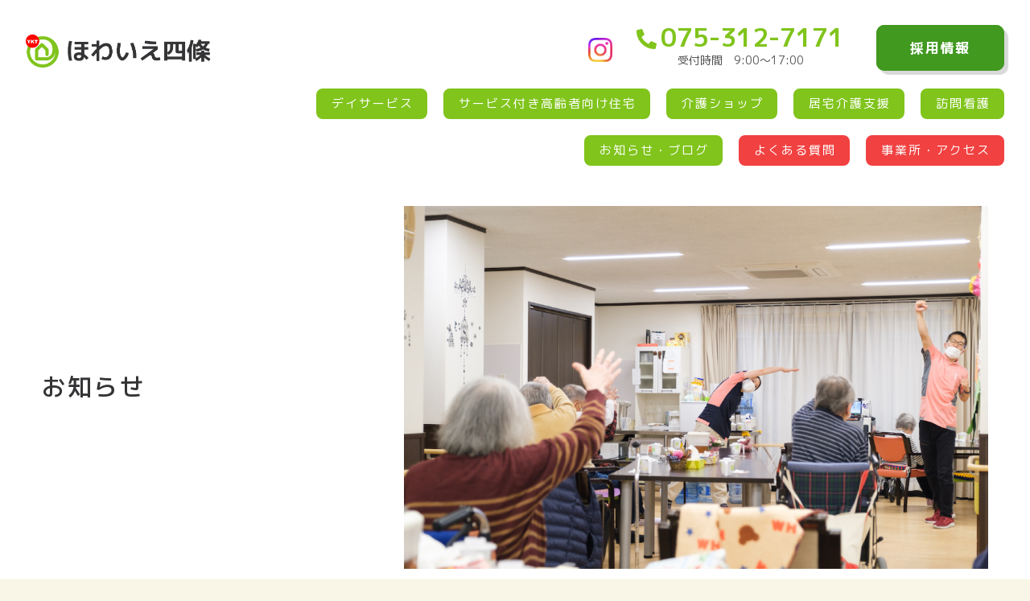

--- FILE ---
content_type: text/html; charset=UTF-8
request_url: https://foyer4.jp/news/%E5%B9%B4%E6%9C%AB%E5%B9%B4%E5%A7%8B%E3%81%AE%E3%81%8A%E7%9F%A5%E3%82%89%E3%81%9B/
body_size: 10219
content:
<!DOCTYPE html>
<html lang="ja" dir="ltr">

<head>
  <meta charset="utf-8">
  <meta http-equiv="X-UA-Compatible" content="IE=edge" />
  <meta name="viewport" content="width=device-width, initial-scale=1, user-scalable=no, minimum-scale=1, maximum-scale=1">
  
  <!-- ファビコン -->
  <link rel="shortcut icon" href="https://foyer4.jp/foyer/wp-content/themes/2021_foyer/images/common/icon.jpg">
  <meta name="description" content="" />
  <meta property="og:url" content="https://foyer4.jp/" />
  <meta property="og:title" content="デイサービス・高齢者住宅 | ほわいえ四條" />
  <meta property="og:type" content="website">
  <meta property="og:description" content="" />
  <meta property="og:image" content="https://foyer4.jp/images/og.jpg" />
  <meta name="twitter:card" content="summary_large_image" />
  <meta name="twitter:title" content="デイサービス・高齢者住宅 | ほわいえ四條" />
  <meta name="twitter:description" content="" />
  <meta property="og:site_name" content="デイサービス・高齢者住宅 | ほわいえ四條" />
  <meta property="og:locale" content="ja_JP" />

  <link rel="preconnect" href="https://fonts.googleapis.com">
  <link rel="preconnect" href="https://fonts.gstatic.com" crossorigin>
  <link href="https://fonts.googleapis.com/css2?family=M+PLUS+1p:wght@400;500;700&display=swap" rel="stylesheet">

  
		<!-- All in One SEO 4.1.5.3 -->
		<title>年末年始のお知らせ | ほわいえ四條</title>
		<meta name="description" content="デイサービスほわいえ四條の年末年始のお知らせ 休業期間：１２月３０日（金）～１月３日（火） 営業開始：１月４日 […]" />
		<meta name="robots" content="max-image-preview:large" />
		<link rel="canonical" href="https://foyer4.jp/news/%e5%b9%b4%e6%9c%ab%e5%b9%b4%e5%a7%8b%e3%81%ae%e3%81%8a%e7%9f%a5%e3%82%89%e3%81%9b/" />
		<meta property="og:locale" content="ja_JP" />
		<meta property="og:site_name" content="ほわいえ四條 |" />
		<meta property="og:type" content="article" />
		<meta property="og:title" content="年末年始のお知らせ | ほわいえ四條" />
		<meta property="og:description" content="デイサービスほわいえ四條の年末年始のお知らせ 休業期間：１２月３０日（金）～１月３日（火） 営業開始：１月４日 […]" />
		<meta property="og:url" content="https://foyer4.jp/news/%e5%b9%b4%e6%9c%ab%e5%b9%b4%e5%a7%8b%e3%81%ae%e3%81%8a%e7%9f%a5%e3%82%89%e3%81%9b/" />
		<meta property="article:published_time" content="2022-11-29T16:49:24+00:00" />
		<meta property="article:modified_time" content="2022-11-30T18:38:07+00:00" />
		<meta name="twitter:card" content="summary" />
		<meta name="twitter:domain" content="foyer4.jp" />
		<meta name="twitter:title" content="年末年始のお知らせ | ほわいえ四條" />
		<meta name="twitter:description" content="デイサービスほわいえ四條の年末年始のお知らせ 休業期間：１２月３０日（金）～１月３日（火） 営業開始：１月４日 […]" />
		<script type="application/ld+json" class="aioseo-schema">
			{"@context":"https:\/\/schema.org","@graph":[{"@type":"WebSite","@id":"https:\/\/foyer4.jp\/#website","url":"https:\/\/foyer4.jp\/","name":"\u307b\u308f\u3044\u3048\u56db\u689d","inLanguage":"ja","publisher":{"@id":"https:\/\/foyer4.jp\/#organization"}},{"@type":"Organization","@id":"https:\/\/foyer4.jp\/#organization","name":"\u307b\u308f\u3044\u3048\u56db\u689d","url":"https:\/\/foyer4.jp\/"},{"@type":"BreadcrumbList","@id":"https:\/\/foyer4.jp\/news\/%e5%b9%b4%e6%9c%ab%e5%b9%b4%e5%a7%8b%e3%81%ae%e3%81%8a%e7%9f%a5%e3%82%89%e3%81%9b\/#breadcrumblist","itemListElement":[{"@type":"ListItem","@id":"https:\/\/foyer4.jp\/#listItem","position":1,"item":{"@type":"WebPage","@id":"https:\/\/foyer4.jp\/","name":"\u30db\u30fc\u30e0","url":"https:\/\/foyer4.jp\/"},"nextItem":"https:\/\/foyer4.jp\/news\/%e5%b9%b4%e6%9c%ab%e5%b9%b4%e5%a7%8b%e3%81%ae%e3%81%8a%e7%9f%a5%e3%82%89%e3%81%9b\/#listItem"},{"@type":"ListItem","@id":"https:\/\/foyer4.jp\/news\/%e5%b9%b4%e6%9c%ab%e5%b9%b4%e5%a7%8b%e3%81%ae%e3%81%8a%e7%9f%a5%e3%82%89%e3%81%9b\/#listItem","position":2,"item":{"@type":"WebPage","@id":"https:\/\/foyer4.jp\/news\/%e5%b9%b4%e6%9c%ab%e5%b9%b4%e5%a7%8b%e3%81%ae%e3%81%8a%e7%9f%a5%e3%82%89%e3%81%9b\/","name":"\u5e74\u672b\u5e74\u59cb\u306e\u304a\u77e5\u3089\u305b","description":"\u30c7\u30a4\u30b5\u30fc\u30d3\u30b9\u307b\u308f\u3044\u3048\u56db\u689d\u306e\u5e74\u672b\u5e74\u59cb\u306e\u304a\u77e5\u3089\u305b \u4f11\u696d\u671f\u9593\uff1a\uff11\uff12\u6708\uff13\uff10\u65e5\uff08\u91d1\uff09\uff5e\uff11\u6708\uff13\u65e5\uff08\u706b\uff09 \u55b6\u696d\u958b\u59cb\uff1a\uff11\u6708\uff14\u65e5 [\u2026]","url":"https:\/\/foyer4.jp\/news\/%e5%b9%b4%e6%9c%ab%e5%b9%b4%e5%a7%8b%e3%81%ae%e3%81%8a%e7%9f%a5%e3%82%89%e3%81%9b\/"},"previousItem":"https:\/\/foyer4.jp\/#listItem"}]},{"@type":"Person","@id":"https:\/\/foyer4.jp\/author\/foyer-admin\/#author","url":"https:\/\/foyer4.jp\/author\/foyer-admin\/","name":"foyer-admin","image":{"@type":"ImageObject","@id":"https:\/\/foyer4.jp\/news\/%e5%b9%b4%e6%9c%ab%e5%b9%b4%e5%a7%8b%e3%81%ae%e3%81%8a%e7%9f%a5%e3%82%89%e3%81%9b\/#authorImage","url":"https:\/\/secure.gravatar.com\/avatar\/ccc203e3f5d2554cb53a26a72fe7fcc3d5439e15513b300fee0fb38db925e2b8?s=96&d=mm&r=g","width":96,"height":96,"caption":"foyer-admin"}},{"@type":"WebPage","@id":"https:\/\/foyer4.jp\/news\/%e5%b9%b4%e6%9c%ab%e5%b9%b4%e5%a7%8b%e3%81%ae%e3%81%8a%e7%9f%a5%e3%82%89%e3%81%9b\/#webpage","url":"https:\/\/foyer4.jp\/news\/%e5%b9%b4%e6%9c%ab%e5%b9%b4%e5%a7%8b%e3%81%ae%e3%81%8a%e7%9f%a5%e3%82%89%e3%81%9b\/","name":"\u5e74\u672b\u5e74\u59cb\u306e\u304a\u77e5\u3089\u305b | \u307b\u308f\u3044\u3048\u56db\u689d","description":"\u30c7\u30a4\u30b5\u30fc\u30d3\u30b9\u307b\u308f\u3044\u3048\u56db\u689d\u306e\u5e74\u672b\u5e74\u59cb\u306e\u304a\u77e5\u3089\u305b \u4f11\u696d\u671f\u9593\uff1a\uff11\uff12\u6708\uff13\uff10\u65e5\uff08\u91d1\uff09\uff5e\uff11\u6708\uff13\u65e5\uff08\u706b\uff09 \u55b6\u696d\u958b\u59cb\uff1a\uff11\u6708\uff14\u65e5 [\u2026]","inLanguage":"ja","isPartOf":{"@id":"https:\/\/foyer4.jp\/#website"},"breadcrumb":{"@id":"https:\/\/foyer4.jp\/news\/%e5%b9%b4%e6%9c%ab%e5%b9%b4%e5%a7%8b%e3%81%ae%e3%81%8a%e7%9f%a5%e3%82%89%e3%81%9b\/#breadcrumblist"},"author":"https:\/\/foyer4.jp\/author\/foyer-admin\/#author","creator":"https:\/\/foyer4.jp\/author\/foyer-admin\/#author","datePublished":"2022-11-30T01:49:24+09:00","dateModified":"2022-12-01T03:38:07+09:00"}]}
		</script>
		<!-- All in One SEO -->

<link rel="alternate" title="oEmbed (JSON)" type="application/json+oembed" href="https://foyer4.jp/wp-json/oembed/1.0/embed?url=https%3A%2F%2Ffoyer4.jp%2Fnews%2F%25e5%25b9%25b4%25e6%259c%25ab%25e5%25b9%25b4%25e5%25a7%258b%25e3%2581%25ae%25e3%2581%258a%25e7%259f%25a5%25e3%2582%2589%25e3%2581%259b%2F" />
<link rel="alternate" title="oEmbed (XML)" type="text/xml+oembed" href="https://foyer4.jp/wp-json/oembed/1.0/embed?url=https%3A%2F%2Ffoyer4.jp%2Fnews%2F%25e5%25b9%25b4%25e6%259c%25ab%25e5%25b9%25b4%25e5%25a7%258b%25e3%2581%25ae%25e3%2581%258a%25e7%259f%25a5%25e3%2582%2589%25e3%2581%259b%2F&#038;format=xml" />
<style id='wp-img-auto-sizes-contain-inline-css' type='text/css'>
img:is([sizes=auto i],[sizes^="auto," i]){contain-intrinsic-size:3000px 1500px}
/*# sourceURL=wp-img-auto-sizes-contain-inline-css */
</style>
<style id='wp-emoji-styles-inline-css' type='text/css'>

	img.wp-smiley, img.emoji {
		display: inline !important;
		border: none !important;
		box-shadow: none !important;
		height: 1em !important;
		width: 1em !important;
		margin: 0 0.07em !important;
		vertical-align: -0.1em !important;
		background: none !important;
		padding: 0 !important;
	}
/*# sourceURL=wp-emoji-styles-inline-css */
</style>
<style id='wp-block-library-inline-css' type='text/css'>
:root{--wp-block-synced-color:#7a00df;--wp-block-synced-color--rgb:122,0,223;--wp-bound-block-color:var(--wp-block-synced-color);--wp-editor-canvas-background:#ddd;--wp-admin-theme-color:#007cba;--wp-admin-theme-color--rgb:0,124,186;--wp-admin-theme-color-darker-10:#006ba1;--wp-admin-theme-color-darker-10--rgb:0,107,160.5;--wp-admin-theme-color-darker-20:#005a87;--wp-admin-theme-color-darker-20--rgb:0,90,135;--wp-admin-border-width-focus:2px}@media (min-resolution:192dpi){:root{--wp-admin-border-width-focus:1.5px}}.wp-element-button{cursor:pointer}:root .has-very-light-gray-background-color{background-color:#eee}:root .has-very-dark-gray-background-color{background-color:#313131}:root .has-very-light-gray-color{color:#eee}:root .has-very-dark-gray-color{color:#313131}:root .has-vivid-green-cyan-to-vivid-cyan-blue-gradient-background{background:linear-gradient(135deg,#00d084,#0693e3)}:root .has-purple-crush-gradient-background{background:linear-gradient(135deg,#34e2e4,#4721fb 50%,#ab1dfe)}:root .has-hazy-dawn-gradient-background{background:linear-gradient(135deg,#faaca8,#dad0ec)}:root .has-subdued-olive-gradient-background{background:linear-gradient(135deg,#fafae1,#67a671)}:root .has-atomic-cream-gradient-background{background:linear-gradient(135deg,#fdd79a,#004a59)}:root .has-nightshade-gradient-background{background:linear-gradient(135deg,#330968,#31cdcf)}:root .has-midnight-gradient-background{background:linear-gradient(135deg,#020381,#2874fc)}:root{--wp--preset--font-size--normal:16px;--wp--preset--font-size--huge:42px}.has-regular-font-size{font-size:1em}.has-larger-font-size{font-size:2.625em}.has-normal-font-size{font-size:var(--wp--preset--font-size--normal)}.has-huge-font-size{font-size:var(--wp--preset--font-size--huge)}.has-text-align-center{text-align:center}.has-text-align-left{text-align:left}.has-text-align-right{text-align:right}.has-fit-text{white-space:nowrap!important}#end-resizable-editor-section{display:none}.aligncenter{clear:both}.items-justified-left{justify-content:flex-start}.items-justified-center{justify-content:center}.items-justified-right{justify-content:flex-end}.items-justified-space-between{justify-content:space-between}.screen-reader-text{border:0;clip-path:inset(50%);height:1px;margin:-1px;overflow:hidden;padding:0;position:absolute;width:1px;word-wrap:normal!important}.screen-reader-text:focus{background-color:#ddd;clip-path:none;color:#444;display:block;font-size:1em;height:auto;left:5px;line-height:normal;padding:15px 23px 14px;text-decoration:none;top:5px;width:auto;z-index:100000}html :where(.has-border-color){border-style:solid}html :where([style*=border-top-color]){border-top-style:solid}html :where([style*=border-right-color]){border-right-style:solid}html :where([style*=border-bottom-color]){border-bottom-style:solid}html :where([style*=border-left-color]){border-left-style:solid}html :where([style*=border-width]){border-style:solid}html :where([style*=border-top-width]){border-top-style:solid}html :where([style*=border-right-width]){border-right-style:solid}html :where([style*=border-bottom-width]){border-bottom-style:solid}html :where([style*=border-left-width]){border-left-style:solid}html :where(img[class*=wp-image-]){height:auto;max-width:100%}:where(figure){margin:0 0 1em}html :where(.is-position-sticky){--wp-admin--admin-bar--position-offset:var(--wp-admin--admin-bar--height,0px)}@media screen and (max-width:600px){html :where(.is-position-sticky){--wp-admin--admin-bar--position-offset:0px}}
/*wp_block_styles_on_demand_placeholder:697259ca12589*/
/*# sourceURL=wp-block-library-inline-css */
</style>
<style id='classic-theme-styles-inline-css' type='text/css'>
/*! This file is auto-generated */
.wp-block-button__link{color:#fff;background-color:#32373c;border-radius:9999px;box-shadow:none;text-decoration:none;padding:calc(.667em + 2px) calc(1.333em + 2px);font-size:1.125em}.wp-block-file__button{background:#32373c;color:#fff;text-decoration:none}
/*# sourceURL=/wp-includes/css/classic-themes.min.css */
</style>
<link rel='stylesheet' id='contact-form-7-css' href='https://foyer4.jp/foyer/wp-content/plugins/contact-form-7/includes/css/styles.css?ver=5.5.2' type='text/css' media='all' />
<link rel='stylesheet' id='wp_style-css' href='https://foyer4.jp/foyer/wp-content/themes/2021_foyer/style.css?ver=6.9' type='text/css' media='all' />
<link rel='stylesheet' id='reset_style-css' href='https://foyer4.jp/foyer/wp-content/themes/2021_foyer/css/reset.css?ver=6.9' type='text/css' media='all' />
<link rel='stylesheet' id='main_style-css' href='https://foyer4.jp/foyer/wp-content/themes/2021_foyer/css/main.css?1769101770&#038;ver=6.9' type='text/css' media='all' />
<link rel='stylesheet' id='awesome_style-css' href='https://foyer4.jp/foyer/wp-content/themes/2021_foyer/fonts/all.min.css?ver=6.9' type='text/css' media='all' />
<link rel='stylesheet' id='slick_style-css' href='https://foyer4.jp/foyer/wp-content/themes/2021_foyer/js/slick/slick.css?ver=6.9' type='text/css' media='all' />
<link rel='stylesheet' id='slick-theme_style-css' href='https://foyer4.jp/foyer/wp-content/themes/2021_foyer/js/slick/slick-theme.css?1769101770&#038;ver=6.9' type='text/css' media='all' />
<link rel='stylesheet' id='blog_style-css' href='https://foyer4.jp/foyer/wp-content/themes/2021_foyer/css/blog.css?1769101770&#038;ver=6.9' type='text/css' media='all' />
<link rel='stylesheet' id='fancybox-css' href='https://foyer4.jp/foyer/wp-content/plugins/easy-fancybox/css/jquery.fancybox.min.css?ver=1.3.24' type='text/css' media='screen' />
<script type="text/javascript" src="https://foyer4.jp/foyer/wp-content/themes/2021_foyer/js/jquery-3.5.1.min.js?ver=3.5.1" id="jquery-js"></script>
<link rel="https://api.w.org/" href="https://foyer4.jp/wp-json/" /><link rel="EditURI" type="application/rsd+xml" title="RSD" href="https://foyer4.jp/foyer/xmlrpc.php?rsd" />
<meta name="generator" content="WordPress 6.9" />
<link rel='shortlink' href='https://foyer4.jp/?p=1487' />
<link rel="icon" href="https://foyer4.jp/foyer/wp-content/uploads/2022/01/cropped-icon-32x32.png" sizes="32x32" />
<link rel="icon" href="https://foyer4.jp/foyer/wp-content/uploads/2022/01/cropped-icon-192x192.png" sizes="192x192" />
<link rel="apple-touch-icon" href="https://foyer4.jp/foyer/wp-content/uploads/2022/01/cropped-icon-180x180.png" />
<meta name="msapplication-TileImage" content="https://foyer4.jp/foyer/wp-content/uploads/2022/01/cropped-icon-270x270.png" />
  <!-- Global site tag (gtag.js) - Google Analytics -->
  <script async src="https://www.googletagmanager.com/gtag/js?id=UA-215879486-1"></script>
  <script>
  window.dataLayer = window.dataLayer || [];

  function gtag() {
    dataLayer.push(arguments);
  }
  gtag('js', new Date());

  gtag('config', 'UA-215879486-1');
  </script>

</head>

<body><header>
  <div class="header-container">
    <div class="row d-flex align-items-center justify-content-between">
      <h1 class="logo"><a href="https://foyer4.jp/">
          <img src="https://foyer4.jp/foyer/wp-content/themes/2021_foyer/images/common/logo.png" alt="ほわいえ四條"></a>
      </h1>
      <p class="instagram for-pc"><a href="https://www.instagram.com/ykt.foyer4/" target="_blank"><img src="https://foyer4.jp/foyer/wp-content/themes/2021_foyer/images/common/logo_instagram.png" alt=""></a></p>
      <p class="tel"><a href="tel:075-312-7171"><i class="fas fa-phone-alt"></i>075-312-7171</a><br><span>受付時間　9:00〜17:00</span></p>
      <p class="contact-btn btn for-pc"><a href="https://foyer4.jp/company/recruit">採用情報</a></p>
    </div>
    <div class="row">
      <span class="nav_toggle">
        <i></i>
        <i></i>
        <i></i>
      </span>
      <nav class="g-nav">
        <ul class="d-flex justify-content-between flex-wrap">
          <li><a href="https://foyer4.jp/day-service">デイサービス</a></li>
          <li><a href="https://foyer4.jp/service-housing">サービス付き<br class="for-sp">高齢者向け住宅</a></li>
          <li><a href="https://foyer4.jp/shop">介護ショップ</a></li>
          <li><a href="https://foyer4.jp/care-support">居宅介護支援</a></li>
          <li><a href="https://foyer4.jp/home-visit-care">訪問看護</a></li>
          <div class="spacer"></div>
          <li><a href="https://foyer4.jp/posts">お知らせ・ブログ</a></li>
          <li><a href="https://foyer4.jp/faq">よくある質問</a></li>
          <li><a href="https://foyer4.jp/company">事業所・アクセス</a></li>
          <li class="for-sp"><a href="https://foyer4.jp/company/recruit">採用情報</a></li>
          <li class="for-sp"><a href="https://foyer4.jp/contact">お問い合わせ</a></li>
        </ul>
        <p class="instagram for-sp"><a href="https://www.instagram.com/ykt.foyer4/" target="_blank"><img src="https://foyer4.jp/foyer/wp-content/themes/2021_foyer/images/common/logo_instagram.png" alt=""></a></p>
      </nav>
    </div>
  </div>
</header><main id="blog" class="page blog-top">
  <section id="kv">
    <div class="inner">
      <div class="d-flex align-items-center justify-content-between">
        <h1>お知らせ</h1>
        <div class="pic">
          <img src="https://foyer4.jp/foyer/wp-content/themes/2021_foyer/images/blog/top-kv.jpg" alt="">
        </div>
      </div>
    </div>
  </section>

  <div class="breadcrumbs">
    <div class="container">
      <!-- Breadcrumb NavXT 6.6.0 -->
<span property="itemListElement" typeof="ListItem"><a property="item" typeof="WebPage" title="Go to ほわいえ四條." href="https://foyer4.jp" class="home" ><span property="name">ほわいえ四條</span></a><meta property="position" content="1"></span> &gt; <span property="itemListElement" typeof="ListItem"><a property="item" typeof="WebPage" title="Go to お知らせ." href="https://foyer4.jp/news/" class="post post-news-archive" ><span property="name">お知らせ</span></a><meta property="position" content="2"></span> &gt; <span property="itemListElement" typeof="ListItem"><a property="item" typeof="WebPage" title="Go to the デイサービス お知らせのカテゴリ archives." href="https://foyer4.jp/news_category/day-service/" class="taxonomy news_category" ><span property="name">デイサービス</span></a><meta property="position" content="3"></span> &gt; <span property="itemListElement" typeof="ListItem"><span property="name" class="post post-news current-item">年末年始のお知らせ</span><meta property="url" content="https://foyer4.jp/news/%e5%b9%b4%e6%9c%ab%e5%b9%b4%e5%a7%8b%e3%81%ae%e3%81%8a%e7%9f%a5%e3%82%89%e3%81%9b/"><meta property="position" content="4"></span>    </div>
  </div>
  <section class="wrapper bottom-wrapper">
    <div class="container d-flex justify-content-between flex-wrap">
      <div class="single-contents">
        <p class="info d-flex justify-content-between align-items-center flex-wrap">
          <time>掲載日:2022年11月30日</time>
          <span class="category">デイ</span>
        </p>
        <h1>年末年始のお知らせ</h1>
        <div class="photo-area">
                    <div class="small-photo d-flex justify-content-between">
                      </div>
        </div>
        <p>デイサービスほわいえ四條の年末年始のお知らせ</p>
<p>休業期間：１２月３０日（金）～１月３日（火）</p>
<p>営業開始：１月４日（水）</p>
<p>※年内最終の営業日は１２月２９日（木）となりますので、デイサービスのご利用の振替のご希望がございましたら、職員までお尋ねください。</p>      </div>
      <div class="side-nav">
        <section>
  <h2 class="head-line"><span class="strong-line color-green">最近の記事</span></h2>
  <div class="latest-list">
        <article>
      <a href="https://foyer4.jp/news/2026%e5%b9%b4%ef%bc%91%e6%9c%88%e3%81%ae%e3%82%a4%e3%83%99%e3%83%b3%e3%83%88/" class="d-flex flex-wrap justify-content-between align-items-center">
        <div class="photo">
          <img width="300" height="200" src="https://foyer4.jp/foyer/wp-content/uploads/2025/12/イベントもアイキャッチ画像-300x200.jpg" class="attachment-top_thum size-top_thum wp-post-image" alt="" decoding="async" loading="lazy" />        </div>
        <div class="content">
          <h3>2026年１月のイベント</h3>
          <time>2025年12月24日</time>
        </div>
      </a>
    </article>
        <article>
      <a href="https://foyer4.jp/news/1%e6%9c%88%e3%81%ae%e7%90%86%e7%be%8e%e5%ae%b9%e3%81%ae%e3%81%8a%e7%9f%a5%e3%82%89%e3%81%9b%e3%80%801-26%e6%9c%88%ef%bd%9e1-31%e5%9c%9f/" class="d-flex flex-wrap justify-content-between align-items-center">
        <div class="photo">
          <img width="300" height="200" src="https://foyer4.jp/foyer/wp-content/uploads/2022/12/イベント食の写真-300x200.png" class="attachment-top_thum size-top_thum wp-post-image" alt="" decoding="async" loading="lazy" />        </div>
        <div class="content">
          <h3>1月の理美容のお知らせ　1/26(月)～1/31(土)</h3>
          <time>2025年12月24日</time>
        </div>
      </a>
    </article>
        <article>
      <a href="https://foyer4.jp/news/12%e6%9c%88%e3%81%ae%e7%90%86%e7%be%8e%e5%ae%b9%e3%81%ae%e3%81%8a%e7%9f%a5%e3%82%89%e3%81%9b%e3%80%8012-23%e7%81%ab%ef%bd%9e12-26%e9%87%91/" class="d-flex flex-wrap justify-content-between align-items-center">
        <div class="photo">
          <img width="300" height="200" src="https://foyer4.jp/foyer/wp-content/uploads/2022/12/イベント食の写真-300x200.png" class="attachment-top_thum size-top_thum wp-post-image" alt="" decoding="async" loading="lazy" />        </div>
        <div class="content">
          <h3>12月の理美容のお知らせ　12/23(火)～12/26(金)</h3>
          <time>2025年11月27日</time>
        </div>
      </a>
    </article>
        <article>
      <a href="https://foyer4.jp/news/%e3%83%87%e3%82%a4%e3%82%b5%e3%83%bc%e3%83%93%e3%82%b9%e3%81%bb%e3%82%8f%e3%81%84%e3%81%88%e5%9b%9b%e6%a2%9d%e3%80%80%e5%b9%b4%e6%9c%ab%e5%b9%b4%e5%a7%8b%e3%81%ae%e3%81%8a%e7%9f%a5%e3%82%89%e3%81%9b/" class="d-flex flex-wrap justify-content-between align-items-center">
        <div class="photo">
                  </div>
        <div class="content">
          <h3>デイサービスほわいえ四條　年末年始のお知らせ</h3>
          <time>2025年11月27日</time>
        </div>
      </a>
    </article>
        <article>
      <a href="https://foyer4.jp/news/10%e6%9c%88%e3%81%ae%e7%90%86%e7%be%8e%e5%ae%b9%e3%81%ae%e3%81%8a%e7%9f%a5%e3%82%89%e3%81%9b%e3%80%805-26%e6%9c%88%ef%bd%9e5-31%e5%9c%9f/" class="d-flex flex-wrap justify-content-between align-items-center">
        <div class="photo">
          <img width="300" height="200" src="https://foyer4.jp/foyer/wp-content/uploads/2022/12/イベント食の写真-300x200.png" class="attachment-top_thum size-top_thum wp-post-image" alt="" decoding="async" loading="lazy" />        </div>
        <div class="content">
          <h3>10月の理美容のお知らせ　10/25(土)～10/31(金)</h3>
          <time>2025年09月28日</time>
        </div>
      </a>
    </article>
              </div>
</section>
<section>
  <h2 class="head-line"><span class="strong-line color-green">カテゴリー</span></h2>
  <ul class="category-list">
    <li><a href="https://foyer4.jp/news_category/serviced-elderly-housing/">サ高住</a></li><li><a href="https://foyer4.jp/news_category/others/"></a></li><li><a href="https://foyer4.jp/news_category/day-service/">デイ</a></li><li><a href="https://foyer4.jp/news_category/shop/">ショップ</a></li><li><a href="https://foyer4.jp/news_category/home-care/">居宅</a></li>  </ul>
</section>
<section>
  <h2 class="head-line"><span class="strong-line color-green">アーカイブ</span></h2>
  <ul class="monthly-list">
    	<li><a href='https://foyer4.jp/2025/12/?post_type=news'>2025年12月</a>&nbsp;(2)</li>
	<li><a href='https://foyer4.jp/2025/11/?post_type=news'>2025年11月</a>&nbsp;(2)</li>
	<li><a href='https://foyer4.jp/2025/09/?post_type=news'>2025年9月</a>&nbsp;(1)</li>
	<li><a href='https://foyer4.jp/2025/08/?post_type=news'>2025年8月</a>&nbsp;(1)</li>
	<li><a href='https://foyer4.jp/2025/07/?post_type=news'>2025年7月</a>&nbsp;(1)</li>
	<li><a href='https://foyer4.jp/2025/06/?post_type=news'>2025年6月</a>&nbsp;(1)</li>
	<li><a href='https://foyer4.jp/2025/04/?post_type=news'>2025年4月</a>&nbsp;(1)</li>
	<li><a href='https://foyer4.jp/2025/03/?post_type=news'>2025年3月</a>&nbsp;(1)</li>
	<li><a href='https://foyer4.jp/2025/01/?post_type=news'>2025年1月</a>&nbsp;(2)</li>
	<li><a href='https://foyer4.jp/2024/10/?post_type=news'>2024年10月</a>&nbsp;(3)</li>
	<li><a href='https://foyer4.jp/2024/08/?post_type=news'>2024年8月</a>&nbsp;(1)</li>
	<li><a href='https://foyer4.jp/2024/07/?post_type=news'>2024年7月</a>&nbsp;(1)</li>
	<li><a href='https://foyer4.jp/2024/06/?post_type=news'>2024年6月</a>&nbsp;(2)</li>
	<li><a href='https://foyer4.jp/2024/05/?post_type=news'>2024年5月</a>&nbsp;(4)</li>
	<li><a href='https://foyer4.jp/2024/04/?post_type=news'>2024年4月</a>&nbsp;(3)</li>
	<li><a href='https://foyer4.jp/2024/02/?post_type=news'>2024年2月</a>&nbsp;(2)</li>
	<li><a href='https://foyer4.jp/2024/01/?post_type=news'>2024年1月</a>&nbsp;(3)</li>
	<li><a href='https://foyer4.jp/2023/12/?post_type=news'>2023年12月</a>&nbsp;(2)</li>
	<li><a href='https://foyer4.jp/2023/11/?post_type=news'>2023年11月</a>&nbsp;(3)</li>
	<li><a href='https://foyer4.jp/2023/10/?post_type=news'>2023年10月</a>&nbsp;(3)</li>
	<li><a href='https://foyer4.jp/2023/09/?post_type=news'>2023年9月</a>&nbsp;(1)</li>
	<li><a href='https://foyer4.jp/2023/08/?post_type=news'>2023年8月</a>&nbsp;(4)</li>
	<li><a href='https://foyer4.jp/2023/07/?post_type=news'>2023年7月</a>&nbsp;(1)</li>
	<li><a href='https://foyer4.jp/2023/06/?post_type=news'>2023年6月</a>&nbsp;(2)</li>
	<li><a href='https://foyer4.jp/2023/05/?post_type=news'>2023年5月</a>&nbsp;(3)</li>
	<li><a href='https://foyer4.jp/2023/04/?post_type=news'>2023年4月</a>&nbsp;(2)</li>
	<li><a href='https://foyer4.jp/2023/03/?post_type=news'>2023年3月</a>&nbsp;(2)</li>
	<li><a href='https://foyer4.jp/2023/02/?post_type=news'>2023年2月</a>&nbsp;(2)</li>
	<li><a href='https://foyer4.jp/2022/12/?post_type=news'>2022年12月</a>&nbsp;(2)</li>
	<li><a href='https://foyer4.jp/2022/11/?post_type=news'>2022年11月</a>&nbsp;(3)</li>
	<li><a href='https://foyer4.jp/2022/10/?post_type=news'>2022年10月</a>&nbsp;(1)</li>
	<li><a href='https://foyer4.jp/2022/09/?post_type=news'>2022年9月</a>&nbsp;(2)</li>
	<li><a href='https://foyer4.jp/2022/07/?post_type=news'>2022年7月</a>&nbsp;(3)</li>
	<li><a href='https://foyer4.jp/2022/06/?post_type=news'>2022年6月</a>&nbsp;(2)</li>
	<li><a href='https://foyer4.jp/2022/05/?post_type=news'>2022年5月</a>&nbsp;(2)</li>
	<li><a href='https://foyer4.jp/2022/03/?post_type=news'>2022年3月</a>&nbsp;(1)</li>
	<li><a href='https://foyer4.jp/2022/02/?post_type=news'>2022年2月</a>&nbsp;(1)</li>
	<li><a href='https://foyer4.jp/2022/01/?post_type=news'>2022年1月</a>&nbsp;(2)</li>
	<li><a href='https://foyer4.jp/2021/12/?post_type=news'>2021年12月</a>&nbsp;(1)</li>
  </ul>
</section>      </div>
    </div>
  </section>
</main>
<footer>
  <div class="container">
    <p class="logo for-pc"><img src="https://foyer4.jp/foyer/wp-content/themes/2021_foyer/images/common/logo.png" alt=""></p>
    <div class="content d-flex justify-content-between flex-wrap">
      <div class="info">
        <p class="logo for-sp"><img src="https://foyer4.jp/foyer/wp-content/themes/2021_foyer/images/common/logo.png" alt=""></p>
        <p class="tel"><i class="fas fa-phone-alt"></i>075-312-7171<br><span>受付時間　9:00〜17:00</span></p>
        <p class="address">
          〒615-0066京都市右京区西院四条畑町1番3<br>
          FAX:075-312-3918
        </p>
        <p class=" google_map btn for-pc">
          <a href="https://goo.gl/maps/YDcrwnSKwCKU2m9s6" target="_blank">
            Google Maps<i class="fas fa-external-link-alt"></i>
          </a>
        </p>
        <p class="link-bnr for-pc">
          <a href="https://www.instagram.com/ykt.foyer4/" target="_blank">
            <img src="https://foyer4.jp/foyer/wp-content/themes/2021_foyer/images/common/logo_instagram.png" alt="">
          </a>
          <a href="https://kosenchin.jp/" target="_blank">
            <img src="https://foyer4.jp/foyer/wp-content/themes/2021_foyer/images/common/sajukyo.jpg" alt="">
          </a>
        </p>
      </div>
      <div class="pic">
        <picture>
          <source media="(max-width: 768px)" srcset="https://foyer4.jp/foyer/wp-content/themes/2021_foyer/images/common/gaikan@2x.png">
          <img src="https://foyer4.jp/foyer/wp-content/themes/2021_foyer/images/common/gaikan.jpg" alt="">
        </picture>
      </div>
      <nav class="g-nav for-pc">
        <ul>
          <li><a href="https://foyer4.jp/day-service">デイサービス</a></li>
          <li><a href="https://foyer4.jp/service-housing">サービス付き高齢者向け住宅</a></li>
          <li><a href="https://foyer4.jp/shop">介護ショップ</a></li>
          <li><a href="https://foyer4.jp/care-support">居宅介護支援</a></li>
          <li><a href="https://foyer4.jp/home-visit-care">訪問看護</a></li>
        </ul>
      </nav>
      <nav class="g-nav for-pc">
        <ul>
          <li><a href="https://foyer4.jp/posts">お知らせ・ブログ</a></li>
          <li><a href="https://foyer4.jp/faq">よくある質問</a></li>
          <li><a href="https://foyer4.jp/company">事業所・アクセス</a></li>
          <li><a href="https://foyer4.jp/contact">お問い合わせ</a></li>
        </ul>
      </nav>
    </div>
    <div class="d-flex for-sp align-items-center">
      <div class="google_map btn">
        <a href="https://goo.gl/maps/YDcrwnSKwCKU2m9s6" target="_blank">
          Google Maps<i class="fas fa-external-link-alt"></i>
        </a>
      </div>
      <div class="link-bnr d-flex align-items-center">
        <a href="https://www.instagram.com/ykt.foyer4/" target="_blank">
          <img src="https://foyer4.jp/foyer/wp-content/themes/2021_foyer/images/common/logo_instagram.png" alt="">
        </a>
        <a href="https://kosenchin.jp/" target="_blank">
          <img src="https://foyer4.jp/foyer/wp-content/themes/2021_foyer/images/common/sajukyo.jpg" alt="">
        </a>
      </div>
    </div>
    <p class="text-center"><small>Copyright &copy; foyer4.jp All Rights Reserved</small></p>

  </div>
</footer>
<script type="speculationrules">
{"prefetch":[{"source":"document","where":{"and":[{"href_matches":"/*"},{"not":{"href_matches":["/foyer/wp-*.php","/foyer/wp-admin/*","/foyer/wp-content/uploads/*","/foyer/wp-content/*","/foyer/wp-content/plugins/*","/foyer/wp-content/themes/2021_foyer/*","/*\\?(.+)"]}},{"not":{"selector_matches":"a[rel~=\"nofollow\"]"}},{"not":{"selector_matches":".no-prefetch, .no-prefetch a"}}]},"eagerness":"conservative"}]}
</script>
<script type="text/javascript" src="https://foyer4.jp/foyer/wp-includes/js/dist/vendor/wp-polyfill.min.js?ver=3.15.0" id="wp-polyfill-js"></script>
<script type="text/javascript" id="contact-form-7-js-extra">
/* <![CDATA[ */
var wpcf7 = {"api":{"root":"https://foyer4.jp/wp-json/","namespace":"contact-form-7/v1"}};
//# sourceURL=contact-form-7-js-extra
/* ]]> */
</script>
<script type="text/javascript" src="https://foyer4.jp/foyer/wp-content/plugins/contact-form-7/includes/js/index.js?ver=5.5.2" id="contact-form-7-js"></script>
<script type="text/javascript" src="https://foyer4.jp/foyer/wp-content/themes/2021_foyer/js/main.js?1769101770&amp;ver=1.1" id="main_js-js"></script>
<script type="text/javascript" src="https://foyer4.jp/foyer/wp-content/themes/2021_foyer/js/slick/slick.min.js?ver=1.1" id="slick_js-js"></script>
<script type="text/javascript" src="https://foyer4.jp/foyer/wp-content/plugins/easy-fancybox/js/jquery.fancybox.min.js?ver=1.3.24" id="jquery-fancybox-js"></script>
<script type="text/javascript" id="jquery-fancybox-js-after">
/* <![CDATA[ */
var fb_timeout, fb_opts={'overlayShow':true,'hideOnOverlayClick':true,'showCloseButton':true,'margin':20,'centerOnScroll':false,'enableEscapeButton':true,'autoScale':true };
if(typeof easy_fancybox_handler==='undefined'){
var easy_fancybox_handler=function(){
jQuery('.nofancybox,a.wp-block-file__button,a.pin-it-button,a[href*="pinterest.com/pin/create"],a[href*="facebook.com/share"],a[href*="twitter.com/share"]').addClass('nolightbox');
/* IMG */
var fb_IMG_select='a[href*=".jpg"]:not(.nolightbox,li.nolightbox>a),area[href*=".jpg"]:not(.nolightbox),a[href*=".jpeg"]:not(.nolightbox,li.nolightbox>a),area[href*=".jpeg"]:not(.nolightbox),a[href*=".png"]:not(.nolightbox,li.nolightbox>a),area[href*=".png"]:not(.nolightbox),a[href*=".webp"]:not(.nolightbox,li.nolightbox>a),area[href*=".webp"]:not(.nolightbox)';
jQuery(fb_IMG_select).addClass('fancybox image');
var fb_IMG_sections=jQuery('.gallery,.wp-block-gallery,.tiled-gallery,.wp-block-jetpack-tiled-gallery');
fb_IMG_sections.each(function(){jQuery(this).find(fb_IMG_select).attr('rel','gallery-'+fb_IMG_sections.index(this));});
jQuery('a.fancybox,area.fancybox,li.fancybox a').each(function(){jQuery(this).fancybox(jQuery.extend({},fb_opts,{'transitionIn':'elastic','easingIn':'easeOutBack','transitionOut':'elastic','easingOut':'easeInBack','opacity':false,'hideOnContentClick':false,'titleShow':true,'titlePosition':'over','titleFromAlt':true,'showNavArrows':true,'enableKeyboardNav':true,'cyclic':false}))});};
jQuery('a.fancybox-close').on('click',function(e){e.preventDefault();jQuery.fancybox.close()});
};
var easy_fancybox_auto=function(){setTimeout(function(){jQuery('#fancybox-auto').trigger('click')},1000);};
jQuery(easy_fancybox_handler);jQuery(document).on('post-load',easy_fancybox_handler);
jQuery(easy_fancybox_auto);
//# sourceURL=jquery-fancybox-js-after
/* ]]> */
</script>
<script type="text/javascript" src="https://foyer4.jp/foyer/wp-content/plugins/easy-fancybox/js/jquery.easing.min.js?ver=1.4.1" id="jquery-easing-js"></script>
<script type="text/javascript" src="https://foyer4.jp/foyer/wp-content/plugins/easy-fancybox/js/jquery.mousewheel.min.js?ver=3.1.13" id="jquery-mousewheel-js"></script>
<script id="wp-emoji-settings" type="application/json">
{"baseUrl":"https://s.w.org/images/core/emoji/17.0.2/72x72/","ext":".png","svgUrl":"https://s.w.org/images/core/emoji/17.0.2/svg/","svgExt":".svg","source":{"concatemoji":"https://foyer4.jp/foyer/wp-includes/js/wp-emoji-release.min.js?ver=6.9"}}
</script>
<script type="module">
/* <![CDATA[ */
/*! This file is auto-generated */
const a=JSON.parse(document.getElementById("wp-emoji-settings").textContent),o=(window._wpemojiSettings=a,"wpEmojiSettingsSupports"),s=["flag","emoji"];function i(e){try{var t={supportTests:e,timestamp:(new Date).valueOf()};sessionStorage.setItem(o,JSON.stringify(t))}catch(e){}}function c(e,t,n){e.clearRect(0,0,e.canvas.width,e.canvas.height),e.fillText(t,0,0);t=new Uint32Array(e.getImageData(0,0,e.canvas.width,e.canvas.height).data);e.clearRect(0,0,e.canvas.width,e.canvas.height),e.fillText(n,0,0);const a=new Uint32Array(e.getImageData(0,0,e.canvas.width,e.canvas.height).data);return t.every((e,t)=>e===a[t])}function p(e,t){e.clearRect(0,0,e.canvas.width,e.canvas.height),e.fillText(t,0,0);var n=e.getImageData(16,16,1,1);for(let e=0;e<n.data.length;e++)if(0!==n.data[e])return!1;return!0}function u(e,t,n,a){switch(t){case"flag":return n(e,"\ud83c\udff3\ufe0f\u200d\u26a7\ufe0f","\ud83c\udff3\ufe0f\u200b\u26a7\ufe0f")?!1:!n(e,"\ud83c\udde8\ud83c\uddf6","\ud83c\udde8\u200b\ud83c\uddf6")&&!n(e,"\ud83c\udff4\udb40\udc67\udb40\udc62\udb40\udc65\udb40\udc6e\udb40\udc67\udb40\udc7f","\ud83c\udff4\u200b\udb40\udc67\u200b\udb40\udc62\u200b\udb40\udc65\u200b\udb40\udc6e\u200b\udb40\udc67\u200b\udb40\udc7f");case"emoji":return!a(e,"\ud83e\u1fac8")}return!1}function f(e,t,n,a){let r;const o=(r="undefined"!=typeof WorkerGlobalScope&&self instanceof WorkerGlobalScope?new OffscreenCanvas(300,150):document.createElement("canvas")).getContext("2d",{willReadFrequently:!0}),s=(o.textBaseline="top",o.font="600 32px Arial",{});return e.forEach(e=>{s[e]=t(o,e,n,a)}),s}function r(e){var t=document.createElement("script");t.src=e,t.defer=!0,document.head.appendChild(t)}a.supports={everything:!0,everythingExceptFlag:!0},new Promise(t=>{let n=function(){try{var e=JSON.parse(sessionStorage.getItem(o));if("object"==typeof e&&"number"==typeof e.timestamp&&(new Date).valueOf()<e.timestamp+604800&&"object"==typeof e.supportTests)return e.supportTests}catch(e){}return null}();if(!n){if("undefined"!=typeof Worker&&"undefined"!=typeof OffscreenCanvas&&"undefined"!=typeof URL&&URL.createObjectURL&&"undefined"!=typeof Blob)try{var e="postMessage("+f.toString()+"("+[JSON.stringify(s),u.toString(),c.toString(),p.toString()].join(",")+"));",a=new Blob([e],{type:"text/javascript"});const r=new Worker(URL.createObjectURL(a),{name:"wpTestEmojiSupports"});return void(r.onmessage=e=>{i(n=e.data),r.terminate(),t(n)})}catch(e){}i(n=f(s,u,c,p))}t(n)}).then(e=>{for(const n in e)a.supports[n]=e[n],a.supports.everything=a.supports.everything&&a.supports[n],"flag"!==n&&(a.supports.everythingExceptFlag=a.supports.everythingExceptFlag&&a.supports[n]);var t;a.supports.everythingExceptFlag=a.supports.everythingExceptFlag&&!a.supports.flag,a.supports.everything||((t=a.source||{}).concatemoji?r(t.concatemoji):t.wpemoji&&t.twemoji&&(r(t.twemoji),r(t.wpemoji)))});
//# sourceURL=https://foyer4.jp/foyer/wp-includes/js/wp-emoji-loader.min.js
/* ]]> */
</script>
</body>

</html>

--- FILE ---
content_type: text/css
request_url: https://foyer4.jp/foyer/wp-content/themes/2021_foyer/css/main.css?1769101770&ver=6.9
body_size: 5422
content:
@charset "UTF-8";

:root {
  --black-color: #000;
  --white-color: #FFF;
  --orange-color: #EC920C;
  --green-color: #419920;
  --base-font-family: 'Zen Maru Gothic', "ヒラギノ丸ゴ Pro W4", "ヒラギノ丸ゴ Pro", "Hiragino Maru Gothic Pro", "ヒラギノ角ゴ Pro W3", "Hiragino Kaku Gothic Pro", "HG丸ｺﾞｼｯｸM-PRO", "HGMaruGothicMPRO", sans-serif;
  --sub-font-family: -apple-system, BlinkMacSystemFont, Roboto, "Segoe UI", "Helvetica Neue", HelveticaNeue, YuGothic, "Yu Gothic Medium", "Yu Gothic", Verdana, Meiryo, sans-serif;
  --en-font-family: 'Josefin Sans', sans-serif;
  --page-width: calc(100vw - 30px);
  --max-page-width: 900px;
  --wrapper-padding: 60px 0;
  --anime-transition: all .3s;
  --anime-opacity: .6;
}

html,
body {
  font-family: sans-serif;
  overflow-x: hidden;
  font-family: "M PLUS 1p", sans-serif;
  color: #343436;
  background: #f9f6e7;
}

html {
  font-size: 62.5%;
}

body {
  font-size: 17px;
  font-size: 1.7rem;
  line-height: 2;
}

img {
  max-width: 100%;
  height: auto;
  vertical-align: middle;
}

a {
  color: #000;
  text-decoration: none;
  transition: all 0.4s;
}

nav ul li a {
  position: relative;
}

/* nav ul li a::after {
  content: "";
  height: 2px;
  width: 0;
  background-color: #ffe924;
  bottom: -3px;
  left: 0;
  position: absolute;
  transition: all 0.5s;
}

nav ul li a:hover::after {
  width: 100%;
} */

/* a:hover {
  opacity: 0.7;
} */
ul {
  list-style: none;
}

h1 {
  font-size: 3rem;
  font-weight: 500;
}

h2 {
  font-size: 2.8rem;
  letter-spacing: 2px;
  text-indent: 2px;
  margin-bottom: 30px;
  font-weight: 500;
}

h2.no-indent {
  text-indent: 0;
  padding-left: 2px;
}

h3 {
  font-size: 2.2rem;
  font-weight: 500;
}

strong {
  font-weight: bold;
}

.intro {
  font-size: 1.8rem;
  font-weight: bold;
  letter-spacing: 2px;
  padding-left: 2px;
  margin-bottom: 40px;
}

.head-line h2 {
  display: inline-block;
}

.head-line h2,
.strong-line {
  position: relative;
  z-index: 2;
}

.head-line h2::before,
.strong-line::before {
  content: "";
  top: 50%;
  height: 9px;
  width: 100%;
  background-color: #ffe924;
  position: absolute;
  z-index: -1;
}

.color-green {
  color: #80c41c;
}

.container {
  width: 90%;
  max-width: 1000px;
  margin: auto;
  position: relative;
}

.wrapper {
  padding: 110px 0;
}

.bg-yellow {
  background: url(../images/common/bg.jpg) repeat left top;
}

.square-line .container {
  max-width: 90%;
  margin: 50px auto;
  text-align: center;
}

.d-flex {
  display: flex;
}

.align-items-center {
  align-items: center;
}

.justify-content-center {
  justify-content: center;
}

.justify-content-between {
  justify-content: space-between;
}

.justify-content-around {
  justify-content: space-around;
}

.justify-content-end {
  justify-content: flex-end;
}

.flex-direction-column {
  flex-direction: column;
}

.flex-wrap {
  flex-wrap: wrap;
}


.flex-direction-reverse {
  flex-direction: row-reverse;
}

.for-sp {
  display: none;
}

.text-center {
  text-align: center !important;
}

.btn a,
.btn input[type="submit"] {
  box-shadow: 5px 5px 1px rgba(0, 0, 0, 0.15);
  transition: all 0.4s;
}

.btn a:hover {
  box-shadow: 0 0 0 rgba(0, 0, 0, 0.15);
}

.next-btn {
  margin-top: 15px;
}

.next-btn a,
.next-btn input[type="submit"] {
  color: #fff;
  background: #419920;
  border: 2px solid #419920;
  padding: 7px 15px;
  border-radius: 8px;
  display: inline-block;
  letter-spacing: 2px;
  text-indent: 2px;
}

.next-btn a::after,
.next-btn input[type="submit"]::after {
  content: "\f35a";
  font-family: "Font Awesome 5 Free";
  margin-left: 10px;
}

.next-btn a:hover,
.next-btn input[type="submit"]:hover {
  background: #fff;
  color: #419920;
}


.mb-20 {
  margin-bottom: 20px;
}

.mb-40 {
  margin-bottom: 40px;
}

input[type="text"],
input[type="email"],
input[type="tel"],
textarea {
  width: 100%;
  border: 1px solid #ccc;
  background: #FFF;
  border-radius: 8px;
  padding: 5px;
}

input[type="text"]:focus,
input[type="email"]:focus,
input[type="tel"]:focus,
textarea:focus {
  background: #ebf3df;
}

@media screen and (min-width: 769px) {
  .d-flex-pc {
    display: flex;
  }
}

/* ==================================
== header
================================== */
header {
  width: 100%;
  justify-content: space-between;
  align-items: center;
  padding: 30px 0;
  background-color: #fff;
}

header.fixed {
  position: fixed;
  padding: 15px 0;
  top: 0;
  z-index: 10000;
  width: 100%;
  animation-name: headerAnime;
  animation-duration: 1s;
  animation-fill-mode: forwards;
  animation-iteration-count: 1;
}

@keyframes headerAnime {
  0% {
    top: -200px;
  }

  100% {
    top: 0;
  }
}

header .header-container {
  width: 95%;
  max-width: 1520px;
  margin: auto;
}

header .logo {
  width: 230px;
}

header.fixed .logo {
  width: 170px;
  font-size: 1.6rem;
}

header .instagram {
  width: 30px;
  margin-left: auto;
}

header .instagram a,
header .tel a {
  transition: var(--anime-transition);
}

header .instagram a:hover,
header .tel a:hover {
  opacity: var(--anime-opacity);
}

header .tel {
  margin-left: 30px;
  text-align: center;
  line-height: 1.3;
}

header .tel a {
  font-size: 3.2rem;
  font-weight: bold;
  color: #80c41c;
  line-height: 0.3;
}

header.fixed .tel a {
  font-size: 2.2rem;
}

header .tel i {
  font-size: 2.5rem;
  margin-right: 5px;
}

header.fixed .tel i {
  font-size: 2.0rem;
}

header .tel span {
  font-size: 1.4rem;
  color: #535353;
  font-weight: 400;
}

header .contact-btn {
  margin-left: 40px;
}

header .contact-btn a {
  color: #fff;
  font-weight: bold;
  border-radius: 10px;
  background-color: #419920;
  padding: 15px 40px;
  letter-spacing: 0.1em;
  border: 2px solid #419920;
}

header.fixed .contact-btn a {
  font-size: 1.4rem;
  padding: 10px 30px;
}

header .contact-btn a:hover {
  background: #fff;
  color: #419920;
}

header .g-nav {
  margin-top: 20px;
}

header .g-nav ul.flexed {
  align-items: center;
}

header .nav_toggle {
  display: none;
}

header nav ul {
  justify-content: center;
}

.spacer {
  display: none;
}

header nav ul li a {
  font-size: 1.5rem;
  letter-spacing: 2px;
  text-indent: 2px;
  background-color: #80c41c;
  border: 2px solid #80c41c;
  padding: 2px 15px;
  color: #FFF;
  border-radius: 8px;
  display: block;
  transition: all .5s;
}

header nav ul li:nth-last-child(1) a,
header nav ul li:nth-last-child(2) a,
header nav ul li:nth-last-child(3) a,
header nav ul li:nth-last-child(4) a {
  background-color: #f14141;
  border: 2px solid #f14141;
}

header nav ul li a:hover,
header nav ul li a.current {
  background-color: #fff;
  color: #80c41c;
}

header nav ul li:nth-last-child(1) a:hover,
header nav ul li:nth-last-child(2) a:hover,
header nav ul li:nth-last-child(3) a:hover,
header nav ul li:nth-last-child(4) a:hover,
header nav ul li:nth-last-child(1) a.current,
header nav ul li:nth-last-child(2) a.current,
header nav ul li:nth-last-child(3) a.current,
header nav ul li:nth-last-child(4) a.current {
  background-color: #fff;
  color: #f14141;
}

@media screen and (max-width: 870px) and (min-width: 769px) {
  header nav ul li {
    margin: 0 10px;
  }
}

/* ==================================
== footer
================================== */
footer {
  padding: 50px 0;
  background-color: #fff;
}

footer .container {
  width: 95%;
  max-width: 1180px;
  background: #f1f1f1;
  margin: auto;
  padding: 35px;
  border-radius: 15px;
}

footer .logo {
  width: 230px;
  margin-bottom: 15px;
}

footer .tel {
  font-size: 3rem;
  font-weight: bold;
  margin: 10px 0 30px;
  text-align: center;
  color: #80c41c;
  line-height: 0.3;
}

footer .tel i {
  font-size: 2.2rem;
  margin-right: 5px;
}

footer .tel span {
  font-size: 1.4rem;
  color: #535353;
  font-weight: 400;
}

footer .address {
  font-size: 1.4rem;
  line-height: 1.4;
}

footer .google_map {
  margin: 15px 0;
}

footer .google_map a {
  color: #fff;
  font-weight: bold;
  font-size: 1.5rem;
  border-radius: 10px;
  background-color: #419920;
  padding: 6px 30px;
  letter-spacing: 0.1em;
  display: inline-block;
  border: 2px solid #419920;
}

footer .google_map a:hover {
  background: #fff;
  color: #419920;
}

footer .google_map i {
  margin-left: 10px;
}

footer .link-bnr a {
  width: 120px;
  display: inline-block;
}

footer .link-bnr a:first-child {
  width: 30px;
  margin-right: 15px;
}

footer .pic {
  width: 335px;
  margin-left: 2%;
}

footer .pic img {
  border-radius: 10px;
}

footer nav:first-of-type {
  margin-left: auto;
  margin-right: 30px;
}

footer nav li a {
  font-size: 1.4rem;
  border-bottom: 1px solid #ccc;
}

#kv .pic {
  opacity: 0;
  width: calc(100% - 500px);
  aspect-ratio: 1.6;
}

.pic.anime {
  animation-name: kvPicAnime;
  animation-duration: 2s;
  animation-delay: 1s;
  animation-fill-mode: forwards;
  animation-iteration-count: 1;
}

#kv .pic:not(.count1) .d-flex .pic-item:not(.size2),
#kv .pic .d-flex .pic-right {
  width: calc(50% - 5px);
}

#kv .pic .d-flex .pic-item.size2 {
  margin-bottom: 10px;
}

#kv .pic .pic-item {
  overflow: hidden;
  border-radius: 20px;
}

#kv .pic .pic-item img {
  width: 100%;
  height: 100%;
  object-fit: cover;
}

#kv .pic.count4>.d-flex,
#kv .pic.count4>.d-flex {
  height: 100%;
}

#kv .pic.count4 .d-flex .pic-item.size2 {
  height: calc(((100% - 30px) / 4) * 3 + 20px);
}

#kv .pic.count4 .pic-right .d-flex {
  height: calc((100% - 30px) / 4);
}

#kv .pic.count5 .pic-right .d-flex {
  height: 50%;
}

#kv .pic.count5 .pic-right .d-flex:last-child {
  align-items: end;
}

#kv .pic.count5 .pic-right .pic-item {
  height: calc(100% - 5px);
}


#kv .pic.count6 .d-flex .pic-item.size2 {
  height: calc(((100% - 30px) / 4) * 2 + 10px);
}

#kv .pic.count6 .pic-right .d-flex {
  height: calc(((100% - 30px) / 4) * 2 + 10px);
}

#kv .pic.count6 .pic-right .d-flex .pic-item {
  height: calc((100% - 10px) / 2);
}

#kv .pic.count6 .pic-right .d-flex .pic-item:first-child,
#kv .pic.count6 .pic-right .d-flex .pic-item:nth-child(2) {
  margin-bottom: 10px;
}


@keyframes kvPicAnime {
  0% {
    opacity: 0;
    -webkit-filter: blur(20px);
    -moz-filter: blur(20px);
    -o-filter: blur(20px);
    -ms-filter: blur(20px);
    filter: blur(20px);
  }

  100% {
    opacity: 1;
    -webkit-filter: blur(0);
    -moz-filter: blur(0);
    -o-filter: blur(0);
    -ms-filter: blur(0);
    filter: blur(0);
  }
}

/* ==================================
== 水彩
================================== */
.suisai {
  width: 100px;
  height: 100px;
  position: absolute;
}

.suisai.x2 {
  width: 160px;
  height: 160px;
}

.suisai.blue {
  background: url(../images/common/circle-blue.png) no-repeat center/contain;
}

.suisai.green {
  background: url(../images/common/circle-green.png) no-repeat center/contain;
}

.suisai.lgreen {
  background: url(../images/common/circle-lgreen.png) no-repeat center/contain;
}

.suisai.orange {
  background: url(../images/common/circle-orange.png) no-repeat center/contain;
}

.suisai.pink {
  background: url(../images/common/circle-pink.png) no-repeat center/contain;
}

.suisai.yellow {
  background: url(../images/common/circle-yellow.png) no-repeat center/contain;
}

.suisai.left {
  left: -120px;
}

.suisai.right {
  right: -120px;
}

.suisai.x2.left {
  left: -180px;
}

.suisai.x2.right {
  right: -180px;
}

.suisai.top--20 {
  top: -20px
}

.suisai.top-0 {
  top: 0px
}

.suisai.top-20 {
  top: 20px
}

.suisai.top-40 {
  top: 40px
}

.suisai.top-80 {
  top: 80px
}

.suisai.top-100 {
  top: 100px
}

.suisai.bottom--20 {
  bottom: -20px
}

.suisai.bottom-0 {
  bottom: 0px
}

.suisai.bottom-20 {
  bottom: 20px
}

.suisai.bottom-40 {
  bottom: 40px
}

.suisai.bottom-80 {
  bottom: 80px
}

.suisai.bottom-100 {
  bottom: 100px
}

/* ==================================
== main.page
================================== */
.breadcrumbs {
  padding: 50px 0 6px;
  font-size: 1.4rem;
}

main.page #kv {
  background-color: #fff;
}

main.page #kv .inner {
  width: 95%;
  max-width: 1520px;
  margin: auto;
  padding: 0 20px 60px;
  /* max-height: 600px; */
}

main.page #kv h1 {
  width: 400px;
  letter-spacing: 2px;
}

main.page #kv .pic {
  width: calc(100% - 450px);
  /* max-width: calc(100% - 450px);
  max-height: 100%; */
  opacity: 1;
}

.sub-nav {
  margin-top: 10px;
}

.sub-nav ul li {
  margin: 0 10px;
}

.sub-nav ul li:not(:last-child) {
  border-right: 1px solid #80c41c;
  padding-right: 20px;
}

.sub-nav ul li a {
  letter-spacing: 2px;
  text-indent: 2px;
}

.sub-nav ul li a.current {
  background-color: #80c41c;
  padding: 4px;
  color: #FFF;
  border-radius: 4px;
}

/* ==================================
== .number-tag
================================== */
.number-list article {
  position: relative;
}

.number-list .number-tag {
  width: 60px;
  height: 60px;
  border: 3px solid #80c41c;
  background: #fff;
  color: #419920;
  font-size: 3rem;
  font-weight: bold;
  top: -20px;
  left: -20px;
  border-radius: 50%;
  display: flex;
  justify-content: center;
  align-items: center;
  position: absolute;
}

/* ==================================
== アニメーション
================================== */
.box-anime {
  position: relative;
}

.box-anime::after {
  content: "";
  top: 0;
  right: 0;
  height: 100%;
  width: 100%;
  background: #f9f6e7;
  position: absolute;
}

#kv .box-anime::after {
  background-color: #fff;
}

.box-anime.anime::after {
  animation-name: boxAnime;
  animation-duration: 1s;
  animation-fill-mode: forwards;
  animation-iteration-count: 1;
}

@keyframes boxAnime {
  0% {
    width: 100%;
  }

  100% {
    width: 0;
  }
}

.scroll-action {
  opacity: 0;
  /* animation-delay: 1.5s; */
}

.fadeIn.show {
  animation-name: fadeInAnime;
  animation-duration: 1.5s;
  animation-fill-mode: forwards;
}

@keyframes fadeInAnime {
  from {
    opacity: 0;
  }

  to {
    opacity: 1;
  }
}

.fadeUp.show {
  animation-name: fadeUpAnime;
  animation-duration: 1.5s;
  animation-fill-mode: forwards;
}

@keyframes fadeUpAnime {
  from {
    opacity: 0;
    transform: translateY(50px);
  }

  to {
    opacity: 1;
    transform: translateY(0);
  }
}

.fadeDown.show {
  animation-name: fadeDownAnime;
  animation-duration: 1.5s;
  animation-fill-mode: forwards;
}

@keyframes fadeDownAnime {
  from {
    opacity: 0;
    transform: translateY(-50px);
  }

  to {
    opacity: 1;
    transform: translateY(0);
  }
}

.fadeLeft.show {
  animation-name: fadeLeftAnime;
  animation-duration: 1.5s;
  animation-fill-mode: forwards;
}

@keyframes fadeLeftAnime {
  from {
    opacity: 0;
    transform: translateX(-50px);
  }

  to {
    opacity: 1;
    transform: translateX(0);
  }
}

.fadeRight.show {
  animation-name: fadeRightAnime;
  animation-duration: 1.5s;
  animation-fill-mode: forwards;
}

@keyframes fadeRightAnime {
  from {
    opacity: 0;
    transform: translateX(50px);
  }

  to {
    opacity: 1;
    transform: translateX(0);
  }
}

@media screen and (max-width: 768px) {
  html {
    font-size: 54.6875%;
  }

  main {
    margin-top: 14.8vw;
  }

  .for-pc {
    display: none !important;
  }

  .for-sp {
    display: block;
  }

  .wrapper {
    padding: 10vw 0;
  }

  .bottom-wrapper {
    padding-bottom: 10vw;
  }

  .btn {
    width: 100%;
  }

  .btn a,
  .btn input[type="submit"] {
    font-size: 4.2vw;
    line-height: 1.2;
    padding: 2vw 3.5vw;
  }

  h1 {
    font-size: 4.5vw;
  }

  h2 {
    font-size: 4.7vw;
    font-weight: 500;
    letter-spacing: 0.05em;
    margin-bottom: 4vw;
  }

  .head-line h2::before,
  .strong-line::before {
    height: 6px;
  }

  p,
  li,
  a {
    font-size: 3.6vw;
  }

  .square-line .container {
    max-width: 100%;
    width: 100%;
    margin: 0;
  }

  .number-list .number-tag {
    left: 10px;
  }

  header {
    padding: 10px 5%;
    z-index: 999;
    position: fixed;
    background: #fff;
    box-shadow: 3px 0 5px rgba(0, 0, 0, 0.3);
  }

  header h1.logo {
    width: 30vw;
    text-align: center;
  }

  header .tel {
    line-height: 1.2;
    margin-right: 25px;
  }

  header .tel a,
  header .tel i {
    font-size: 4.8vw;
  }

  header .tel span {
    font-size: 12px;
  }

  /* ハンバーガーメニューの初期 */
  header .g-nav {
    position: fixed;
    top: 0;
    right: 0;
    padding: 18vw 4vw;
    opacity: 0;
    visibility: hidden;
    margin: 0;
    overflow: scroll;
    width: 70%;
    max-width: 240px;
    height: 100vh;
    background: #f9f6e7;
    transition: opacity 0.5s, visibility 0.5s;
    z-index: 9999;
  }

  header .nav_toggle {
    top: 50%;
    right: 3%;
    transform: translate(0, -50%);
    display: block;
    position: absolute;
    width: 2.8rem;
    height: 2rem;
    z-index: 999999;
  }

  header .nav_toggle i {
    display: block;
    width: 100%;
    height: 2px;
    background-color: #000;
    position: absolute;
    transition: transform 0.5s, opacity 0.5s;
  }

  header .nav_toggle i:nth-child(1) {
    top: 0;
  }

  header .nav_toggle i:nth-child(2) {
    top: 0;
    bottom: 0;
    margin: auto;
  }

  header .nav_toggle i:nth-child(3) {
    bottom: 0;
    width: 70%;
  }

  /* クリックした時の閉じるボタン表示 */
  header .g-nav.show {
    opacity: 1;
    visibility: visible;
  }

  .close:before,
  .close:after {
    left: 15px;
  }

  header .nav_toggle.show i:nth-child(1) {
    bottom: 0;
    top: 0;
    margin: auto;
    transform: rotate(-45deg);
  }

  header .nav_toggle.show i:nth-child(2) {
    opacity: 0;
  }

  header .nav_toggle.show i:nth-child(3) {
    bottom: 0;
    top: 0;
    margin: auto;
    width: 100%;
    transform: rotate(45deg);
  }

  header nav ul {
    flex-wrap: wrap;
  }

  header nav ul li {
    width: 100%;
    text-align: right;
    margin: 0 0 4vw;
  }

  header nav ul li a {
    font-size: min(18px, 4.5vw);
    font-weight: 500;
    color: #fff;
  }


  header nav ul li a.insta-icon,
  header nav ul li a.twitter-icon {
    font-size: min(33px, 7.5vw);
  }

  header nav ul.for-sp li {
    line-height: 1;
    margin-bottom: 8vw;
  }

  header nav ul.for-sp li:first-child img,
  header nav ul.for-sp li:nth-child(3) img {
    width: 80%;
  }

  header nav ul.for-sp li:nth-child(2) img {
    width: 60%;
  }

  .footer-area {
    padding-top: 20px;
  }

  footer .container {
    padding: 20px 10px;
  }

  footer .info,
  footer .pic {
    width: calc(50% - 5px);
  }

  footer .logo {
    width: 100%;
  }

  footer .tel {
    margin-bottom: 3vw;
  }

  footer .tel,
  footer .tel i {
    font-size: 5vw;
  }

  footer .tel span {
    font-size: 10px;
  }

  footer .d-flex.for-sp {
    display: flex !important;
  }

  footer .google_map {
    width: 50%;
  }

  footer .link-bnr {
    width: 50%;
    padding-left: 10px;
  }

  footer .google_map a {
    padding: 10px 15px;
  }

  main.page #kv {
    padding: 20px 0;
    background-color: #f9f6e6;
  }

  main.page #kv .inner {
    padding: 0;
  }

  main.page #kv .inner>.d-flex {
    flex-direction: column-reverse;
  }

  main.page #kv h1 {
    width: 90%;
    margin-top: -10px;
    padding: 3vw 5vw;
    font-size: 6.5vw;
    background-color: #f9f6e6;
    border-radius: 10px;
    position: relative;
    z-index: 2;
    line-height: 1.4;
    text-align: center;
  }

  main.page #kv .pic {
    width: 100%;
  }

  #kv .pic .pic-item {
    border-radius: 10px;
  }

  .sub-nav .d-flex {
    flex-wrap: wrap;
  }

  .sub-nav ul li {
    margin-bottom: 10px;
  }

  .breadcrumbs {
    margin-top: 10px;
    font-size: 1.4rem;
  }
}

@media screen and (min-width: 769px) and (max-width: 1335px) {
  header nav ul.d-flex {
    justify-content: flex-end;
  }

  .spacer {
    display: inline-block;
    width: 100%;
  }

  header nav ul li {
    margin-left: 20px;
    margin-bottom: 20px;
  }

  header nav ul li:nth-last-child(1),
  header nav ul li:nth-last-child(2),
  header nav ul li:nth-last-child(3),
  header nav ul li:nth-last-child(4) {
    margin-bottom: 0;
  }

  footer .logo {
    margin: 0 auto 20px;
  }

  footer nav:first-of-type {
    margin-left: 0;
  }

  footer .content {
    justify-content: center;
  }

  footer .pic {
    margin-left: 40px;
  }

  footer .g-nav ul {
    display: flex;
    width: 100%;
    margin-top: 20px;
  }

  footer .g-nav ul li:not(:last-child) {
    margin-right: 20px;
  }

}

--- FILE ---
content_type: text/css
request_url: https://foyer4.jp/foyer/wp-content/themes/2021_foyer/css/blog.css?1769101770&ver=6.9
body_size: 1535
content:
@charset "UTF-8";

.blog-top .warpper {
  padding-top: 40px;
}

.post-list h1,
.single-contents h1 {
  line-height: 1.4;
  font-size: 2.6rem;
  padding-bottom: 10px;
  border-bottom: 1px solid #000;
  margin-bottom: 20px;
}

.single-contents,
.post-list {
  width: 65%;
}

.side-nav {
  width: calc(35% - 40px);
}

.post-menu {
  margin-bottom: 40px;
}

.post-menu ul li {
  margin: 0 15px;
}

.post-menu ul li a {
  font-size: 1.5rem;
  letter-spacing: 2px;
  text-indent: 2px;
  background-color: #80c41c;
  border: 2px solid #80c41c;
  padding: 2px 15px;
  color: #FFF;
  border-radius: 8px;
  display: block;
  transition: all .5s;
}

.post-menu ul li a:hover {
  background-color: #fff;
  color: #80c41c;
}

.post-list article {
  width: 100%;
  margin-bottom: 30px;
  padding-bottom: 30px;
  border-bottom: 1px solid #ccc;
}

.post-list article .photo {
  width: 150px;
  height: 150px;
}

.post-list article .photo img {
  width: 100%;
  height: 100%;
  object-fit: cover;
  border-radius: 8px;
}

.post-list article .content {
  width: calc(100% - 175px);
}

.post-list article .content h3 {
  font-size: 2rem;
  margin: 10px 0;
  line-height: 1.2;
}

.post-list article time {
  font-size: 1.4rem;
}

.post-list article .category a {
  font-size: 1.4rem;
  padding: 3px 12px;
  background-color: #ebf3df;
  font-weight: 400;
  border-radius: 5px;
}

.post-list article .content p {
  font-size: 1.4rem;
}

.post-list article .tag span {
  display: inline-block;
  color: #fff;
  background: #eb9115;
  border-radius: 8px;
  font-size: 1.2rem;
  padding: 0 10px;
  letter-spacing: 0.08em;
}

/* .single-contents  */
.single-contents .info {
  font-size: 1.4rem;
}

.single-contents .info .category {
  padding: 3px 12px;
  background-color: #ebf3df;
  border-radius: 5px;
  font-weight: 400;
}

.single-contents p {
  font-size: 1.6rem;
  margin-bottom: 15px;
}

.single-contents h2 {
  border-top: 2px solid #33cccc;
  border-bottom: 1px solid #ccc;
  padding: 15px 10px;
  margin-top: 50px;
  margin-bottom: 30px;
}

.single-contents h3 {
  position: relative;
  border-bottom: 1px solid rgba(0, 0, 0, 0.1);
  margin-top: 30px;
  margin-bottom: 20px;
}

.single-contents h3:after {
  content: ".";
  line-height: 0;
  display: block;
  overflow: hidden;
  position: absolute;
  bottom: -1px;
  width: 30%;
  border-bottom: 1px solid #33cccc;
}

.single-contents a {
  color: #419920;
  font-weight: bold;
}

.photo-area .large-photo {
  margin-bottom: 20px;
}

.photo-area .small-photo .item {
  width: calc((100% - 40px) / 3);
  margin-bottom: 20px;
}

.single-contents img {
  border-radius: 15px;
}


blockquote,
blockquote.wp-block-quote:not(.is-large):not(.is-style-large) {
  border: 3px solid #eee;
  background-color: #fcfcfc;
  position: relative;
  padding: 40px 30px;
}

blockquote:after,
blockquote:before {
  font-family: "Font Awesome 5 Free";
  font-weight: 700;
  color: #ccc;
  position: absolute;
}

blockquote:before {
  content: "\f10d";
  top: 10px;
  left: 20px;
}

blockquote:after {
  content: "\f10e";
  bottom: 10px;
  right: 20px;
}

.single-contents iframe {
  width: 100%;
}

/* .pager */
.pager ul li {
  border: 1px solid #000;
  border-radius: 8px;
  margin: 0 10px;
}

.pager ul li.current {
  background-color: #33cccc;
  border-color: #33cccc;
  color: #fff;
}

.pager ul li span,
.pager ul li a {
  width: 40px;
  height: 50px;
  display: flex;
  align-items: center;
  justify-content: center;
}

/* side-nav */
.side-nav h2 {
  font-size: 2.2rem;
  margin-bottom: 10px;
}

.side-nav section:not(:last-child) {
  margin-bottom: 80px;
}

.side-nav article:not(:last-child) {
  padding-bottom: 10px;
  margin-bottom: 10px;
  border-bottom: 1px solid #ccc;
}

.side-nav article .photo {
  width: 80px;
  height: 80px;
}

.side-nav article .photo img {
  width: 100%;
  height: 100%;
  object-fit: cover;
}

.side-nav article .content {
  width: calc(100% - 90px);
}

.side-nav article .content h3 {
  font-size: 1.4rem;
  line-height: 1.2;
}

.side-nav article .content time {
  font-size: 1.2rem;
}

.side-nav ul li:not(:last-child) {
  padding-bottom: 10px;
  margin-bottom: 10px;
  border-bottom: 1px solid #ccc;
}

.side-nav ul li {
  font-size: 1.4rem;
}


.button {
  display: inline-block;
  max-width: 700px;
  min-width: 160px;
  padding: 10px 30px;
  border-radius: 5px;
  text-align: center;
  font-size: 1.8rem;
  letter-spacing: 0.05em;
  text-indent: 0.05em;
}

/*ボタン（緑）*/
a.button-green {
  background: #419920;
  border: 2px solid #419920;
  color: #fff;
}

a.button-green:hover {
  background: #fff;
  color: #419920;
}

@media screen and (max-width: 768px) {

  .post-list h1,
  .single-contents h1 {
    font-size: 5vw;
  }

  .single-contents,
  .post-list,
  .side-nav {
    width: 100%;
  }

  .single-contents,
  .post-list {
    margin-bottom: 8vw;
  }

  .pager ul li {
    margin: 0 1.5vw;
  }

  .pager ul li span,
  .pager ul li a {
    width: 8.5vw;
    height: 10vw;
  }

  /* .card */
  .single-contents .card .content {
    flex-wrap: wrap;
  }

  .single-contents .card .content .photo,
  .single-contents .card .content .box {
    width: 100%;
  }

  .single-contents .card .content .box .name {
    font-size: 5vw;
  }
}

--- FILE ---
content_type: application/javascript
request_url: https://foyer4.jp/foyer/wp-content/themes/2021_foyer/js/main.js?1769101770&ver=1.1
body_size: 904
content:
$(function () {
  var w = $(window).width();
  // スクロール
  $('a[href^="#"]').click(function () {
    var speed = 1500;
    var href = $(this).attr("href");
    var target = $(href == "#" || href == "" ? 'html' : href);
    if (w < 769) {
      var position = target.offset().top - 58;
    } else {
      var position = target.offset().top;
    }
    $("html, body").animate({
      scrollTop: position
    }, speed, "swing");
    return false;
  });

  // ハンバーガーメニュー
  $('.nav_toggle').on('click', function () {
    $('.nav_toggle, .g-nav').toggleClass('show');
  });
  $('.nav ul li a').on('click', function () {
    $('.nav_toggle, .g-nav').toggleClass('show');
  });

  $(window).on('scroll load', function () {
    var wHeight = $(window).height(),
      scroll = $(window).scrollTop();

    $(".scroll-action").each(function () {
      var hit = $(this).offset().top;
      if (scroll - 300 > hit - wHeight + wHeight / 100) {
        $(this).addClass("show");
      }
    });
    $(".anime-action").each(function () {
      var hit = $(this).offset().top;
      if (scroll - 300 > hit - wHeight + wHeight / 100) {
        $(this).addClass("anime");
      }
    });
    if (w > 768 && scroll > 400) {
      $('header').addClass("fixed");
    } else {
      $('header').removeClass("fixed");
    }
  });
  $('.g-nav ul li a').each(function () {
    var $href = $(this).attr('href');
    if (location.href.match($href)) {
      $(this).addClass('current');
    } else {
      $(this).removeClass('current');
    }
  });
  $('.sub-nav ul li a').each(function () {
    var $href = $(this).attr('href') + '/';
    if (location.href == $href) {
      $(this).addClass('current');
    } else {
      $(this).removeClass('current');
    }
  });
  $('.faq-default').on('click', function () {
    $('.faq-default+ul').toggleClass('active');
  });
  $('.faq-default+ul li a').on('click', function () {
    $('.faq-default+ul').toggleClass('active');
  });

  // 複数のslickスライダーを初期化

  // .slider-gallery-1 から .slider-gallery-10 までslickを適用
  for (var i = 0; i <= 10; i++) {
    if ($('.slider-gallery-' + i).length === 0) {
      break;
    }
    $('.slider-gallery-' + i).slick({
      dots: true,
      infinite: true,
      speed: 500,
      slidesToShow: 1,
      slidesToScroll: 1,
      autoplay: false,
      arrows: true,
      prevArrow: '<button type="button" class="slick-prev-gallery"><i class="fas fa-chevron-left"></i></button>',
      nextArrow: '<button type="button" class="slick-next-gallery"><i class="fas fa-chevron-right"></i></button>',
      fade: true,
      cssEase: 'linear'
    });
  }
});